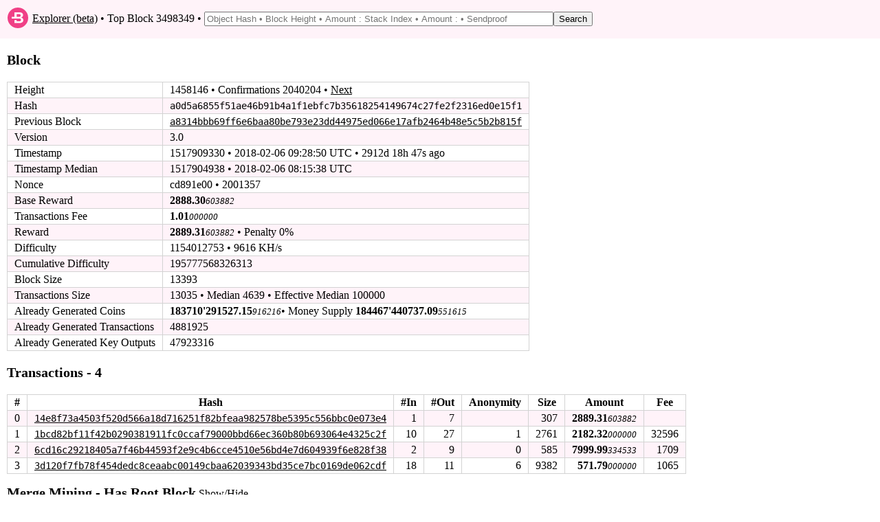

--- FILE ---
content_type: text/html; charset=utf-8
request_url: https://explorer.bytecoin.org/block?height=1458146
body_size: 3641
content:
<!DOCTYPE HTML>
<html lang="en">
<head>
    <meta id="viewport" name="viewport" content ="width=device-width, user-scalable=yes" />
    <title>Bytecoin Block Explorer - Block a0d5a6855f51ae46b91b4a1f1ebfc7b35618254149674c27fe2f2316ed0e15f1</title>
    <link rel="stylesheet" type="text/css" href="static/index.css?v=14">

    <style>
        #merge_mining {display:none;}
    </style>
    <noscript>
        <style>
            #merge_mining {display:block;}
            #merge_mining_button {display:none;}
        </style>
    </noscript>
</head>
<body>
<header>
    <table style="width:100%"><tr><td style="width:30px">
        <svg xmlns="http://www.w3.org/2000/svg" width="30px" viewBox="0 0 215.99 215.99">
            <circle fill="#f04086" cx="107.99" cy="107.99" r="107.99"></circle>
            <path fill="#fff" d="M158.2 113.09q-6.37-7.05-18.36-8.75v-.17c7-1.13 12.5-4 16.24-8.59a25.09 25.09 0 0 0 5.82-16.23c0-9.86-3.18-16.56-9.75-21.83s-16.44-7-29.81-7h-50.5v47h-29v18H122c6.23 0 10.91.44 14 2.93s4.67 5.71 4.67 10.47-1.56 8.82-4.67 11.37-7.79 4.23-14 4.23H94.84v-14h-23v32H124c13.26 0 23.4-3.46 30.43-8.84s10.33-13.33 10.33-23.08a25.72 25.72 0 0 0-6.56-17.51zm-39.1-15.62H94.84v-29h24.26c12.47 0 18.7 4.87 18.7 14.5s-6.23 14.5-18.7 14.5z"></path>
        </svg></td><td>&nbsp;<a href="/">Explorer (beta)</a> &bull; Top Block 3498349 &bull; <form style="display: inline" action="/search" method="get"><input class="search" type="text" name="search" placeholder="Object Hash &bull; Block Height &bull; Amount : Stack Index &bull; Amount : &bull; Sendproof" value=""/><input type="submit" value="Search"/></form><span title="This page is automatically refreshed periodically"></span></td></tr>
    </table>
</header>
<div id="main_div">

    <p class="bigbold">Block<br/></p>
    
    <table class="border_table">
        <tr><td>Height</td><td>1458146 &bull; Confirmations 2040204 &bull; <a href='block?height=1458147'>Next</a></td></tr>
        <tr><td>Hash</td><td class="fixedfont"><span class="ha">a0d5a6</span><span class="ham">855f51ae46b91b4a1f1ebfc7b35618254149674c27fe2f2316ed</span><span class="ha">0e15f1</span></td></tr>
        <tr><td>Previous Block</td><td class="fixedfont"><a href='block?hash=a8314bbb69ff6e6baa80be793e23dd44975ed066e17afb2464b48e5c5b2b815f'><span class="hidemobile">a8314bbb69ff6e6baa80be793e23dd44975ed066e17afb2464b48e5c5b2b815f</span><span class="showmobilespan">a8314b...2b815f</span></a></td></tr>
        <tr><td>Version</td><td>3.0</td></tr>
    
        <tr><td>Timestamp</td><td><span class="hidemobile">1517909330 &bull; </span>2018-02-06 09:28:50 UTC<span id="block_timestamp"></span></td></tr>
        <tr><td>Timestamp Median</td><td><span class="hidemobile">1517904938 &bull; </span>2018-02-06 08:15:38 UTC</td></tr>
        <tr><td>Nonce</td><td>cd891e00 &bull; 2001357</td></tr>
        <tr><td>Base Reward</td><td><span class="amount">2888.30</span><span class="amount2">603882</span></td></tr>
        <tr><td>Transactions Fee</td><td><span class="amount">1.01</span><span class="amount2">000000</span></td></tr>
        <tr><td>Reward</td><td><span class="amount">2889.31</span><span class="amount2">603882</span> &bull; Penalty 0%</td></tr>
        <tr><td>Difficulty</td><td>1154012753 &bull; 9616 KH/s</td></tr>
        <tr><td>Cumulative Difficulty</td><td>195777568326313</td></tr>
    
        <tr><td>Block Size</td><td>13393</td></tr>
        <tr><td>Transactions Size</td><td>13035 &bull; Median 4639 &bull; Effective Median 100000</td></tr>
        <tr><td>Already Generated Coins</td><td><span class="amount">183710&#39;291527.15</span><span class="amount2">916216</span><span class="hidemobile">&bull; Money Supply <span class="amount">184467&#39;440737.09</span><span class="amount2">551615</span></span></td></tr>
        <tr><td>Already Generated Transactions</td><td>4881925</td></tr>
        <tr><td>Already Generated Key Outputs</td><td>47923316</td></tr>
    </table>
    <p class="bigbold">Transactions - 4<br/></p>
    <table class="border_table">
        <tr><th title="Index in block">#</th><th>Hash</th><th title="# of transaction inputs">#I<span class="hidemobile">n</span></th><th title="# of transaction outputs">#O<span class="hidemobile">ut</span></th><th title="Anonymity is # of mixins minus 1"><span class="hidemobile">Anonymity</span><span class="showmobilespan">#A</span></th><th>Size</th><th>Amount</th><th title="AU/byte">Fee</th></tr>
            
        <tr><td>0</td><td class="fixedfont"><a href='tx?hash=14e8f73a4503f520d566a18d716251f82bfeaa982578be5395c556bbc0e073e4'><span class="hidemobile">14e8f73a4503f520d566a18d716251f82bfeaa982578be5395c556bbc0e073e4</span><span class="showmobilespan">14e8f7...e073e4</span></a></td><td style="text-align: right;">1</td><td style="text-align: right;">7</td><td style="text-align: right;"></td><td style="text-align: right;">307</td><td style="text-align: right;"><span class="amount">2889.31</span><span class="amount2">603882</span></td><td style="text-align: right;"></td></tr>
            
        <tr><td>1</td><td class="fixedfont"><a href='tx?hash=1bcd82bf11f42b0290381911fc0ccaf79000bbd66ec360b80b693064e4325c2f'><span class="hidemobile">1bcd82bf11f42b0290381911fc0ccaf79000bbd66ec360b80b693064e4325c2f</span><span class="showmobilespan">1bcd82...325c2f</span></a></td><td style="text-align: right;">10</td><td style="text-align: right;">27</td><td style="text-align: right;">1</td><td style="text-align: right;">2761</td><td style="text-align: right;"><span class="amount">2182.32</span><span class="amount2">000000</span></td><td style="text-align: right;">32596</td></tr>
            
        <tr><td>2</td><td class="fixedfont"><a href='tx?hash=6cd16c29218405a7f46b44593f2e9c4b6cce4510e56bd4e7d604939f6e828f38'><span class="hidemobile">6cd16c29218405a7f46b44593f2e9c4b6cce4510e56bd4e7d604939f6e828f38</span><span class="showmobilespan">6cd16c...828f38</span></a></td><td style="text-align: right;">2</td><td style="text-align: right;">9</td><td style="text-align: right;">0</td><td style="text-align: right;">585</td><td style="text-align: right;"><span class="amount">7999.99</span><span class="amount2">334533</span></td><td style="text-align: right;">1709</td></tr>
            
        <tr><td>3</td><td class="fixedfont"><a href='tx?hash=3d120f7fb78f454dedc8ceaabc00149cbaa62039343bd35ce7bc0169de062cdf'><span class="hidemobile">3d120f7fb78f454dedc8ceaabc00149cbaa62039343bd35ce7bc0169de062cdf</span><span class="showmobilespan">3d120f...062cdf</span></a></td><td style="text-align: right;">18</td><td style="text-align: right;">11</td><td style="text-align: right;">6</td><td style="text-align: right;">9382</td><td style="text-align: right;"><span class="amount">571.79</span><span class="amount2">000000</span></td><td style="text-align: right;">1065</td></tr>
            
    </table>
    
    
    
    
        <p><span  class="bigbold">Merge Mining - Has Root Block</span> <a href="#" id="merge_mining_button" onclick="return showhide('merge_mining');">Show/Hide</a><br/></p>
    <div  id="merge_mining">
    <table class="border_table">
        <tr ><td>Previous Block</td><td class="fixedfont"><span class="ha">3f06a4</span><span class="ham">c681d5471761686fba304ff705819784c29d85e98a1f09de8b6e</span><span class="ha">4ccd5a</span></td></tr>
        <tr><td>Version</td><td>6.6</td></tr>
        <tr><td>Transaction Count</td><td>1</td></tr>
        <tr><td>Coinbase Transaction Branch</td><td class="fixedfont"></td></tr>
        <tr><td>Blockchain Branch</td><td class="fixedfont">1973f58b7a078df3d432ae9c886ecd486fd311884ee286c3359ad39daa0a7b41 </td></tr>
    </table>
        <p class="bigbold">Merge Mining - Coinbase Transaction<br/></p>
        <table class="border_table">
            <tr><td>Version</td><td>2</td></tr>
            <tr><td>Unlock Block</td><td>1503551</td></tr>
            <tr><td>Extra (raw)</td><td class="fixedfont">01 &bull; 654cf859ae9c0c4218338d7d44ba09b6​a62aeae7ad71ce09d8ab1c4b78a7acfe &bull; 02 &bull; 1d &bull; 6356cbb5000000000000000000000000​00000000000000000000000000 &bull; 03 &bull; 21 &bull; 01 &bull; d9f9cfee8f1ca32a649fae0cac2b3a6e​9fd8a0b258465a7d6bc1cf2cfb5fd399</td></tr>
        
            <tr ><td>Public Key</td><td class="fixedfont"><span class="ha">654cf8</span><span class="ham">59ae9c0c4218338d7d44ba09b6a62aeae7ad71ce09d8ab1c4b78</span><span class="ha">a7acfe</span></td></tr>
        
        
        
            <tr ><td>Merge Mining Tag</td><td class="fixedfont">1 &bull; <span class="ha">d9f9cf</span><span class="ham">ee8f1ca32a649fae0cac2b3a6e9fd8a0b258465a7d6bc1cf2cfb</span><span class="ha">5fd399</span></td></tr>
        
        
            <tr><td>Extra Nonce</td><td title="cV˵�������������������������" class="fixedfont">6356cbb5000000000000000000000000​00000000000000000000000000</td></tr>
        
        
            
    </table>
    
        <p class="bigbold">Coinbase Transaction Inputs - 1<br/></p>
        <table class="border_table">
            <tr><th title="Index in transaction">#</th><th>Tag</th><th>Height</th></tr>
                
            <tr><td>0</td><td>coinbase</td><td>1503491</td></tr>
                
        </table>
    
    
        <p class="bigbold">Coinbase Transaction Outputs - 1<br/></p>
        <table class="border_table">
            <tr><th title="Index in transaction">#</th><th>Tag</th><th>Amount (AU)</th><th>Public Key</th></tr>
                
            <tr >
                <td>0</td><td>key</td><td style="text-align: right;">5258933707436</td><td class="fixedfont"><span class="ha">7ddbf5</span><span class="ham">422eb1a548c4fa8022e7652362ba4373f21408a0deec29894224</span><span class="ha">38593b</span></td></tr>
                
        </table>
    
    </div>
    
    
    </div>
<footer>
    <table style="width:100%" valign="middle"><tr><td title="Explorer beta 2019.08.05, DB version 25">&copy; 2012-2019, The Bytecoin developers. We now have <a href="https://stagenet.explorer.bytecoin.org">stagenet</a> explorer.</td></tr></table>
</footer>
<script>
    function showhide(id) {
        var e = document.getElementById(id);
        e.style.display = (e.style.display == 'block') ? 'none' : 'block';
        return false;
    }
    var ts =  1517909330 ;
    var fun = function() {
        ts_now = (new Date).getTime()/1000;

        rem = Math.floor(Math.abs(ts_now - ts));
        txt = "";
        if( rem > 86400 ){
            txt += Math.floor(rem/86400) + "d ";
            rem = rem - 86400*Math.floor(rem/86400);
        }
        if( rem > 3600 ){
            txt += Math.floor(rem/3600) + "h ";
            rem = rem - 3600*Math.floor(rem/3600);
        }
        if( rem > 60 ){
            txt += Math.floor(rem/60) + "m ";
            rem = rem - 60*Math.floor(rem/60);
        }
        txt += Math.floor(rem) + "s ";
        if(ts > ts_now)
            txt += "in future";
        else
            txt += "ago";
        document.getElementById("block_timestamp").innerHTML = " &bull; " + txt;
    };
    fun();
    var x = setInterval(fun, 1000);
</script>
</body>
</html>